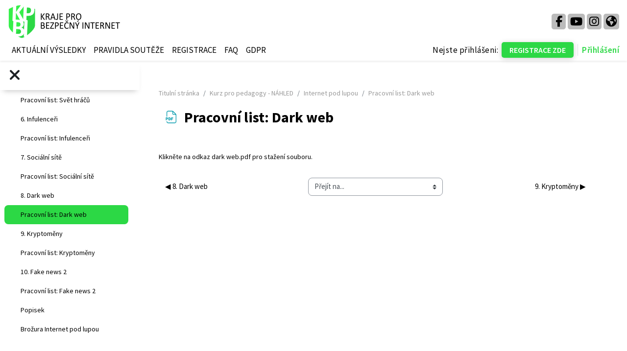

--- FILE ---
content_type: text/html; charset=utf-8
request_url: https://elearning.ecrime.cz/mod/resource/view.php?id=2910&forceview=1
body_size: 10219
content:
<!DOCTYPE html>

<html  dir="ltr" lang="cs" xml:lang="cs">
<head>
    <title>Kurz pro pedagogy - NÁHLED: Pracovní list: Dark web | KRAJE PRO BEZPEČNÝ INTERNET</title>
    <link rel="shortcut icon" href="https://elearning.ecrime.cz/theme/image.php/ecrime44/theme/1768808651/favicon" />
    <meta http-equiv="Content-Type" content="text/html; charset=utf-8" />
<meta name="keywords" content="moodle, Kurz pro pedagogy - NÁHLED: Pracovní list: Dark web | KRAJE PRO BEZPEČNÝ INTERNET" />
<link rel="stylesheet" type="text/css" href="https://elearning.ecrime.cz/theme/yui_combo.php?rollup/3.18.1/yui-moodlesimple-min.css" /><script id="firstthemesheet" type="text/css">/** Required in order to fix style inclusion problems in IE with YUI **/</script><link rel="stylesheet" type="text/css" href="https://elearning.ecrime.cz/theme/styles.php/ecrime44/1768808651_1/all" />
<script>
//<![CDATA[
var M = {}; M.yui = {};
M.pageloadstarttime = new Date();
M.cfg = {"wwwroot":"https:\/\/elearning.ecrime.cz","homeurl":{},"sesskey":"JNHIBh02LL","sessiontimeout":"7200","sessiontimeoutwarning":1200,"themerev":"1768808651","slasharguments":1,"theme":"ecrime44","iconsystemmodule":"core\/icon_system_fontawesome","jsrev":"1768808651","admin":"admin","svgicons":true,"usertimezone":"Evropa\/Praha","language":"cs","courseId":53,"courseContextId":433305,"contextid":433374,"contextInstanceId":2910,"langrev":1768808651,"templaterev":"1768808651","siteId":1};var yui1ConfigFn = function(me) {if(/-skin|reset|fonts|grids|base/.test(me.name)){me.type='css';me.path=me.path.replace(/\.js/,'.css');me.path=me.path.replace(/\/yui2-skin/,'/assets/skins/sam/yui2-skin')}};
var yui2ConfigFn = function(me) {var parts=me.name.replace(/^moodle-/,'').split('-'),component=parts.shift(),module=parts[0],min='-min';if(/-(skin|core)$/.test(me.name)){parts.pop();me.type='css';min=''}
if(module){var filename=parts.join('-');me.path=component+'/'+module+'/'+filename+min+'.'+me.type}else{me.path=component+'/'+component+'.'+me.type}};
YUI_config = {"debug":false,"base":"https:\/\/elearning.ecrime.cz\/lib\/yuilib\/3.18.1\/","comboBase":"https:\/\/elearning.ecrime.cz\/theme\/yui_combo.php?","combine":true,"filter":null,"insertBefore":"firstthemesheet","groups":{"yui2":{"base":"https:\/\/elearning.ecrime.cz\/lib\/yuilib\/2in3\/2.9.0\/build\/","comboBase":"https:\/\/elearning.ecrime.cz\/theme\/yui_combo.php?","combine":true,"ext":false,"root":"2in3\/2.9.0\/build\/","patterns":{"yui2-":{"group":"yui2","configFn":yui1ConfigFn}}},"moodle":{"name":"moodle","base":"https:\/\/elearning.ecrime.cz\/theme\/yui_combo.php?m\/1768808651\/","combine":true,"comboBase":"https:\/\/elearning.ecrime.cz\/theme\/yui_combo.php?","ext":false,"root":"m\/1768808651\/","patterns":{"moodle-":{"group":"moodle","configFn":yui2ConfigFn}},"filter":null,"modules":{"moodle-core-chooserdialogue":{"requires":["base","panel","moodle-core-notification"]},"moodle-core-lockscroll":{"requires":["plugin","base-build"]},"moodle-core-notification":{"requires":["moodle-core-notification-dialogue","moodle-core-notification-alert","moodle-core-notification-confirm","moodle-core-notification-exception","moodle-core-notification-ajaxexception"]},"moodle-core-notification-dialogue":{"requires":["base","node","panel","escape","event-key","dd-plugin","moodle-core-widget-focusafterclose","moodle-core-lockscroll"]},"moodle-core-notification-alert":{"requires":["moodle-core-notification-dialogue"]},"moodle-core-notification-confirm":{"requires":["moodle-core-notification-dialogue"]},"moodle-core-notification-exception":{"requires":["moodle-core-notification-dialogue"]},"moodle-core-notification-ajaxexception":{"requires":["moodle-core-notification-dialogue"]},"moodle-core-event":{"requires":["event-custom"]},"moodle-core-handlebars":{"condition":{"trigger":"handlebars","when":"after"}},"moodle-core-dragdrop":{"requires":["base","node","io","dom","dd","event-key","event-focus","moodle-core-notification"]},"moodle-core-actionmenu":{"requires":["base","event","node-event-simulate"]},"moodle-core-blocks":{"requires":["base","node","io","dom","dd","dd-scroll","moodle-core-dragdrop","moodle-core-notification"]},"moodle-core-maintenancemodetimer":{"requires":["base","node"]},"moodle-core_availability-form":{"requires":["base","node","event","event-delegate","panel","moodle-core-notification-dialogue","json"]},"moodle-backup-backupselectall":{"requires":["node","event","node-event-simulate","anim"]},"moodle-course-management":{"requires":["base","node","io-base","moodle-core-notification-exception","json-parse","dd-constrain","dd-proxy","dd-drop","dd-delegate","node-event-delegate"]},"moodle-course-categoryexpander":{"requires":["node","event-key"]},"moodle-course-util":{"requires":["node"],"use":["moodle-course-util-base"],"submodules":{"moodle-course-util-base":{},"moodle-course-util-section":{"requires":["node","moodle-course-util-base"]},"moodle-course-util-cm":{"requires":["node","moodle-course-util-base"]}}},"moodle-course-dragdrop":{"requires":["base","node","io","dom","dd","dd-scroll","moodle-core-dragdrop","moodle-core-notification","moodle-course-coursebase","moodle-course-util"]},"moodle-form-shortforms":{"requires":["node","base","selector-css3","moodle-core-event"]},"moodle-form-dateselector":{"requires":["base","node","overlay","calendar"]},"moodle-question-chooser":{"requires":["moodle-core-chooserdialogue"]},"moodle-question-searchform":{"requires":["base","node"]},"moodle-availability_completion-form":{"requires":["base","node","event","moodle-core_availability-form"]},"moodle-availability_date-form":{"requires":["base","node","event","io","moodle-core_availability-form"]},"moodle-availability_grade-form":{"requires":["base","node","event","moodle-core_availability-form"]},"moodle-availability_group-form":{"requires":["base","node","event","moodle-core_availability-form"]},"moodle-availability_grouping-form":{"requires":["base","node","event","moodle-core_availability-form"]},"moodle-availability_profile-form":{"requires":["base","node","event","moodle-core_availability-form"]},"moodle-mod_assign-history":{"requires":["node","transition"]},"moodle-mod_quiz-quizbase":{"requires":["base","node"]},"moodle-mod_quiz-questionchooser":{"requires":["moodle-core-chooserdialogue","moodle-mod_quiz-util","querystring-parse"]},"moodle-mod_quiz-toolboxes":{"requires":["base","node","event","event-key","io","moodle-mod_quiz-quizbase","moodle-mod_quiz-util-slot","moodle-core-notification-ajaxexception"]},"moodle-mod_quiz-util":{"requires":["node","moodle-core-actionmenu"],"use":["moodle-mod_quiz-util-base"],"submodules":{"moodle-mod_quiz-util-base":{},"moodle-mod_quiz-util-slot":{"requires":["node","moodle-mod_quiz-util-base"]},"moodle-mod_quiz-util-page":{"requires":["node","moodle-mod_quiz-util-base"]}}},"moodle-mod_quiz-modform":{"requires":["base","node","event"]},"moodle-mod_quiz-dragdrop":{"requires":["base","node","io","dom","dd","dd-scroll","moodle-core-dragdrop","moodle-core-notification","moodle-mod_quiz-quizbase","moodle-mod_quiz-util-base","moodle-mod_quiz-util-page","moodle-mod_quiz-util-slot","moodle-course-util"]},"moodle-mod_quiz-autosave":{"requires":["base","node","event","event-valuechange","node-event-delegate","io-form","datatype-date-format"]},"moodle-message_airnotifier-toolboxes":{"requires":["base","node","io"]},"moodle-editor_atto-rangy":{"requires":[]},"moodle-editor_atto-editor":{"requires":["node","transition","io","overlay","escape","event","event-simulate","event-custom","node-event-html5","node-event-simulate","yui-throttle","moodle-core-notification-dialogue","moodle-editor_atto-rangy","handlebars","timers","querystring-stringify"]},"moodle-editor_atto-plugin":{"requires":["node","base","escape","event","event-outside","handlebars","event-custom","timers","moodle-editor_atto-menu"]},"moodle-editor_atto-menu":{"requires":["moodle-core-notification-dialogue","node","event","event-custom"]},"moodle-report_eventlist-eventfilter":{"requires":["base","event","node","node-event-delegate","datatable","autocomplete","autocomplete-filters"]},"moodle-report_loglive-fetchlogs":{"requires":["base","event","node","io","node-event-delegate"]},"moodle-gradereport_history-userselector":{"requires":["escape","event-delegate","event-key","handlebars","io-base","json-parse","moodle-core-notification-dialogue"]},"moodle-qbank_editquestion-chooser":{"requires":["moodle-core-chooserdialogue"]},"moodle-tool_lp-dragdrop-reorder":{"requires":["moodle-core-dragdrop"]},"moodle-assignfeedback_editpdf-editor":{"requires":["base","event","node","io","graphics","json","event-move","event-resize","transition","querystring-stringify-simple","moodle-core-notification-dialog","moodle-core-notification-alert","moodle-core-notification-warning","moodle-core-notification-exception","moodle-core-notification-ajaxexception"]},"moodle-atto_accessibilitychecker-button":{"requires":["color-base","moodle-editor_atto-plugin"]},"moodle-atto_accessibilityhelper-button":{"requires":["moodle-editor_atto-plugin"]},"moodle-atto_align-button":{"requires":["moodle-editor_atto-plugin"]},"moodle-atto_bold-button":{"requires":["moodle-editor_atto-plugin"]},"moodle-atto_charmap-button":{"requires":["moodle-editor_atto-plugin"]},"moodle-atto_clear-button":{"requires":["moodle-editor_atto-plugin"]},"moodle-atto_collapse-button":{"requires":["moodle-editor_atto-plugin"]},"moodle-atto_emojipicker-button":{"requires":["moodle-editor_atto-plugin"]},"moodle-atto_emoticon-button":{"requires":["moodle-editor_atto-plugin"]},"moodle-atto_equation-button":{"requires":["moodle-editor_atto-plugin","moodle-core-event","io","event-valuechange","tabview","array-extras"]},"moodle-atto_h5p-button":{"requires":["moodle-editor_atto-plugin"]},"moodle-atto_html-beautify":{},"moodle-atto_html-button":{"requires":["promise","moodle-editor_atto-plugin","moodle-atto_html-beautify","moodle-atto_html-codemirror","event-valuechange"]},"moodle-atto_html-codemirror":{"requires":["moodle-atto_html-codemirror-skin"]},"moodle-atto_image-button":{"requires":["moodle-editor_atto-plugin"]},"moodle-atto_indent-button":{"requires":["moodle-editor_atto-plugin"]},"moodle-atto_italic-button":{"requires":["moodle-editor_atto-plugin"]},"moodle-atto_link-button":{"requires":["moodle-editor_atto-plugin"]},"moodle-atto_managefiles-usedfiles":{"requires":["node","escape"]},"moodle-atto_managefiles-button":{"requires":["moodle-editor_atto-plugin"]},"moodle-atto_media-button":{"requires":["moodle-editor_atto-plugin","moodle-form-shortforms"]},"moodle-atto_noautolink-button":{"requires":["moodle-editor_atto-plugin"]},"moodle-atto_orderedlist-button":{"requires":["moodle-editor_atto-plugin"]},"moodle-atto_recordrtc-recording":{"requires":["moodle-atto_recordrtc-button"]},"moodle-atto_recordrtc-button":{"requires":["moodle-editor_atto-plugin","moodle-atto_recordrtc-recording"]},"moodle-atto_rtl-button":{"requires":["moodle-editor_atto-plugin"]},"moodle-atto_strike-button":{"requires":["moodle-editor_atto-plugin"]},"moodle-atto_subscript-button":{"requires":["moodle-editor_atto-plugin"]},"moodle-atto_superscript-button":{"requires":["moodle-editor_atto-plugin"]},"moodle-atto_table-button":{"requires":["moodle-editor_atto-plugin","moodle-editor_atto-menu","event","event-valuechange"]},"moodle-atto_title-button":{"requires":["moodle-editor_atto-plugin"]},"moodle-atto_underline-button":{"requires":["moodle-editor_atto-plugin"]},"moodle-atto_undo-button":{"requires":["moodle-editor_atto-plugin"]},"moodle-atto_unorderedlist-button":{"requires":["moodle-editor_atto-plugin"]}}},"gallery":{"name":"gallery","base":"https:\/\/elearning.ecrime.cz\/lib\/yuilib\/gallery\/","combine":true,"comboBase":"https:\/\/elearning.ecrime.cz\/theme\/yui_combo.php?","ext":false,"root":"gallery\/1768808651\/","patterns":{"gallery-":{"group":"gallery"}}}},"modules":{"core_filepicker":{"name":"core_filepicker","fullpath":"https:\/\/elearning.ecrime.cz\/lib\/javascript.php\/1768808651\/repository\/filepicker.js","requires":["base","node","node-event-simulate","json","async-queue","io-base","io-upload-iframe","io-form","yui2-treeview","panel","cookie","datatable","datatable-sort","resize-plugin","dd-plugin","escape","moodle-core_filepicker","moodle-core-notification-dialogue"]},"core_comment":{"name":"core_comment","fullpath":"https:\/\/elearning.ecrime.cz\/lib\/javascript.php\/1768808651\/comment\/comment.js","requires":["base","io-base","node","json","yui2-animation","overlay","escape"]}},"logInclude":[],"logExclude":[],"logLevel":null};
M.yui.loader = {modules: {}};

//]]>
</script>

<!-- Global site tag (gtag.js) - Google Analytics -->
<script async src="https://www.googletagmanager.com/gtag/js?id=G-Y64XRQT8SC"></script>
<script>
  window.dataLayer = window.dataLayer || [];
  function gtag(){dataLayer.push(arguments);}
  gtag('js', new Date());

  gtag('config', 'G-Y64XRQT8SC');
</script>


    <meta name="viewport" content="width=device-width, initial-scale=1.0">
</head>
<body  id="page-mod-resource-view" class="format-topics  path-mod path-mod-resource chrome dir-ltr lang-cs yui-skin-sam yui3-skin-sam elearning-ecrime-cz pagelayout-incourse course-53 context-433374 cmid-2910 cm-type-resource category-4 theme uses-drawers drawer-open-index loginasguest">
<div class="toast-wrapper mx-auto py-0 fixed-top" role="status" aria-live="polite"></div>
<div id="page-wrapper" class="d-print-block">

    <div>
    <a class="sr-only sr-only-focusable" href="#maincontent">Přejít k hlavnímu obsahu</a>
</div><script src="https://elearning.ecrime.cz/lib/javascript.php/1768808651/lib/polyfills/polyfill.js"></script>
<script src="https://elearning.ecrime.cz/theme/yui_combo.php?rollup/3.18.1/yui-moodlesimple-min.js"></script><script src="https://elearning.ecrime.cz/lib/javascript.php/1768808651/lib/javascript-static.js"></script>
<script>
//<![CDATA[
document.body.className += ' jsenabled';
//]]>
</script>


<script>
    document.addEventListener('DOMContentLoaded', function() {
        var userAgent = navigator.userAgent.toLowerCase();
        var body = document.body;

        function addClass(name) {
            body.classList.add('browser-check-' + name);
        }

        if (userAgent.indexOf('edg') !== -1) {
            addClass('edge');
        } else if (userAgent.indexOf('safari') !== -1 && userAgent.indexOf('chrome') === -1) {
            addClass('safari');
        } else if (userAgent.indexOf('chrome') !== -1) {
            addClass('chrome');
        } else if (userAgent.indexOf('firefox') !== -1) {
            addClass('firefox');
        } else if (userAgent.indexOf('msie') !== -1 || userAgent.indexOf('trident') !== -1) {
            addClass('ie');
        } else {
            addClass('unknown');
        }
    });
</script>


    <nav class="navbar fixed-top navbar-light bg-white navbar-expand d-flex justify-content-center flex-wrap border-0" aria-label="Navigace stránek">
      <div class="navbar-container-top d-inline-flex align-items-center w-100 pt-2">
    
          <a href="https://elearning.ecrime.cz/" class="navbar-brand d-flex align-items-center m-0 p-0 aabtn">
            <img src="https://elearning.ecrime.cz/pluginfile.php/1/core_admin/logocompact/300x300/1768808651/kpbi-logo-top-min.png" class="logo mr-4" alt="KRAJE PRO BEZPEČNÝ INTERNET">
          </a>
    
        <div class="social-icons ml-auto d-inline-flex justify-content-between align-items-center">
          <a href="https://www.facebook.com/kpbicz/?fref=ts" target="_blank" class="text-light mr-1 fa fa-facebook"></a>
          <a href="https://www.youtube.com/channel/UCRaYk6bGcGYoLw_RBNACrDA" target="_blank" class="text-light mr-1 fa fa-youtube"></a>
          <a href="https://www.instagram.com/o_klik_napred/" target="_blank" class="text-light mr-1 fa fa-instagram"></a>
          <a href="https://www.kpbi.cz/" target="_blank" class="text-light fa fa-globe"></a>
        </div>
      </div>
    
      <div class="navbar-container-bottom d-inline-flex align-items-center w-100">
    
        <button class="navbar-toggler aabtn px-1 my-1 border-0 d-inline-block d-md-none" data-toggler="drawers" data-action="toggle" data-target="theme_boost-drawers-primary">
            <span class="navbar-toggler-icon"></span>
            <span class="sr-only">Boční panel</span>
        </button>
    
            <div class="primary-navigation mr-auto">
                <nav class="moremenu navigation">
                    <ul id="moremenu-6977c9c02bc44-navbar-nav" role="menubar" class="nav more-nav navbar-nav">
                                <li data-key="" class="nav-item" role="none" data-forceintomoremenu="false">
                                            <a role="menuitem" class="nav-link  "
                                                href="https://elearning.ecrime.cz/auth/kpbi/stats.php"
                                                
                                                
                                                tabindex="-1"
                                            >
                                                AKTUÁLNÍ VÝSLEDKY
                                            </a>
                                </li>
                                <li data-key="" class="nav-item" role="none" data-forceintomoremenu="false">
                                            <a role="menuitem" class="nav-link  "
                                                href="https://elearning.ecrime.cz/mod/page/view.php?id=51"
                                                
                                                
                                                tabindex="-1"
                                            >
                                                PRAVIDLA SOUTĚŽE
                                            </a>
                                </li>
                                <li data-key="" class="nav-item" role="none" data-forceintomoremenu="false">
                                            <a role="menuitem" class="nav-link  "
                                                href="https://elearning.ecrime.cz/auth/kpbi/"
                                                
                                                
                                                tabindex="-1"
                                            >
                                                REGISTRACE
                                            </a>
                                </li>
                                <li data-key="" class="nav-item" role="none" data-forceintomoremenu="false">
                                            <a role="menuitem" class="nav-link  "
                                                href="https://elearning.ecrime.cz/mod/page/view.php?id=52"
                                                
                                                
                                                tabindex="-1"
                                            >
                                                FAQ
                                            </a>
                                </li>
                                <li data-key="" class="nav-item" role="none" data-forceintomoremenu="false">
                                            <a role="menuitem" class="nav-link  "
                                                href="https://elearning.ecrime.cz/auth/kpbi/?rules=19"
                                                
                                                
                                                tabindex="-1"
                                            >
                                                GDPR
                                            </a>
                                </li>
                        <li role="none" class="nav-item dropdown dropdownmoremenu d-none" data-region="morebutton">
                            <a class="dropdown-toggle nav-link " href="#" id="moremenu-dropdown-6977c9c02bc44" role="menuitem" data-toggle="dropdown" aria-haspopup="true" aria-expanded="false" tabindex="-1">
                                Další
                            </a>
                            <ul class="dropdown-menu dropdown-menu-left" data-region="moredropdown" aria-labelledby="moremenu-dropdown-6977c9c02bc44" role="menu">
                            </ul>
                        </li>
                    </ul>
                </nav>
            </div>
    
        <div id="usernavigation" class="navbar-nav ml-3">
            
            <div class="d-flex align-items-stretch usermenu-container text-light" data-region="usermenu">
                    <div class="usermenu">
                            <span class="login pl-2">
                                    Nejste přihlášeni: &nbsp; <a href="/auth/kpbi/" class="btn btn-primary">REGISTRACE ZDE</a>
                                    <div class="divider border-left h-75 align-self-center mx-2"></div>
                                    <a href="https://elearning.ecrime.cz/login/index.php">Přihlášení</a>
                            </span>
                    </div>
            </div>
            
        </div>
      </div>
    </nav>
    

<div  class="drawer drawer-left drawer-primary d-print-none not-initialized" data-region="fixed-drawer" id="theme_boost-drawers-primary" data-preference="" data-state="show-drawer-primary" data-forceopen="0" data-close-on-resize="1">
    <div class="drawerheader">
        <button
            class="btn drawertoggle icon-no-margin hidden"
            data-toggler="drawers"
            data-action="closedrawer"
            data-target="theme_boost-drawers-primary"
            data-toggle="tooltip"
            data-placement="right"
            title="Zavřít lištu"
        >
            <i class="icon fa fa-times fa-fw " aria-hidden="true"  ></i>
        </button>
        
        <div class="drawerheadercontent hidden">
            
        </div>
    </div>
    <div class="drawercontent drag-container" data-usertour="scroller">
                <div class="list-group">
                <a href="https://elearning.ecrime.cz/auth/kpbi/stats.php" class="list-group-item list-group-item-action  " >
                    AKTUÁLNÍ VÝSLEDKY
                </a>
                <a href="https://elearning.ecrime.cz/mod/page/view.php?id=51" class="list-group-item list-group-item-action  " >
                    PRAVIDLA SOUTĚŽE
                </a>
                <a href="https://elearning.ecrime.cz/auth/kpbi/" class="list-group-item list-group-item-action  " >
                    REGISTRACE
                </a>
                <a href="https://elearning.ecrime.cz/mod/page/view.php?id=52" class="list-group-item list-group-item-action  " >
                    FAQ
                </a>
                <a href="https://elearning.ecrime.cz/auth/kpbi/?rules=19" class="list-group-item list-group-item-action  " >
                    GDPR
                </a>
        </div>

    </div>
</div>
        <div  class="drawer drawer-left show d-print-none not-initialized" data-region="fixed-drawer" id="theme_boost-drawers-courseindex" data-preference="drawer-open-index" data-state="show-drawer-left" data-forceopen="0" data-close-on-resize="0">
    <div class="drawerheader">
        <button
            class="btn drawertoggle icon-no-margin hidden"
            data-toggler="drawers"
            data-action="closedrawer"
            data-target="theme_boost-drawers-courseindex"
            data-toggle="tooltip"
            data-placement="right"
            title="Zavřít indexu kurzu"
        >
            <i class="icon fa fa-times fa-fw " aria-hidden="true"  ></i>
        </button>
        
        <div class="drawerheadercontent hidden">
            
        </div>
    </div>
    <div class="drawercontent drag-container" data-usertour="scroller">
                        <nav id="courseindex" class="courseindex">
    <div id="courseindex-content">
        <div data-region="loading-placeholder-content" aria-hidden="true" id="course-index-placeholder">
            <ul class="placeholders list-unstyled px-5">
                <li>
                    <div class="col-md-6 p-0 d-flex align-items-center">
                        <div class="bg-pulse-grey rounded-circle mr-2"></div>
                        <div class="bg-pulse-grey w-100"></div>
                    </div>
                </li>
                <li>
                    <div class="col-md-6 p-0 d-flex align-items-center">
                        <div class="bg-pulse-grey rounded-circle mr-2"></div>
                        <div class="bg-pulse-grey w-100"></div>
                    </div>
                </li>
                <li>
                    <div class="col-md-6 p-0 d-flex align-items-center">
                        <div class="bg-pulse-grey rounded-circle mr-2"></div>
                        <div class="bg-pulse-grey w-100"></div>
                    </div>
                </li>
                <li>
                    <div class="col-md-6 p-0 d-flex align-items-center">
                        <div class="bg-pulse-grey rounded-circle mr-2"></div>
                        <div class="bg-pulse-grey w-100"></div>
                    </div>
                </li>
            </ul>
        </div>
    </div>
</nav>

    </div>
</div>
    <div id="page" data-region="mainpage" data-usertour="scroller" class="drawers show-drawer-left  drag-container">
        <div id="topofscroll" class="main-inner">
            <div class="drawer-toggles d-flex">
                    <div class="drawer-toggler drawer-left-toggle open-nav d-print-none">
                        <button
                            class="btn icon-no-margin"
                            data-toggler="drawers"
                            data-action="toggle"
                            data-target="theme_boost-drawers-courseindex"
                            data-toggle="tooltip"
                            data-placement="right"
                            title="Otevřít indexu kurzu"
                        >
                            <span class="sr-only">Otevřít indexu kurzu</span>
                            <i class="icon fa fa-list fa-fw " aria-hidden="true"  ></i>
                        </button>
                    </div>
            </div>
            <header id="page-header" class="header-maxwidth d-print-none">
    <div class="w-100">
        <div class="d-flex flex-wrap">
            <div id="page-navbar">
                <nav aria-label="Navigační panel">
    <ol class="breadcrumb">
                <li class="breadcrumb-item">
                    <a href="https://elearning.ecrime.cz/"
                        
                        
                        
                    >
                        Titulní stránka
                    </a>
                </li>
        
                <li class="breadcrumb-item">
                    <a href="https://elearning.ecrime.cz/course/view.php?id=53"
                        
                        title="Kurz pro pedagogy - NÁHLED"
                        
                    >
                        Kurz pro pedagogy - NÁHLED
                    </a>
                </li>
        
                <li class="breadcrumb-item">
                    <a href="https://elearning.ecrime.cz/course/section.php?id=360"
                        
                        
                        data-section-name-for="360" 
                    >
                        Internet pod lupou 
                    </a>
                </li>
        
                <li class="breadcrumb-item">
                    <span >
                        Pracovní list: Dark web
                    </span>
                </li>
        </ol>
</nav>
            </div>
            <div class="ml-auto d-flex">
                
            </div>
            <div id="course-header">
                
            </div>
        </div>
        <div class="d-flex align-items-center">
                    <div class="mr-auto">
                        <div class="page-context-header d-flex align-items-center mb-2">
    <div class="page-header-image">
        <div class="content activityiconcontainer icon-size-6 modicon_resource"><img class="icon activityicon " aria-hidden="true" src="https://elearning.ecrime.cz/theme/image.php/ecrime44/core/1768808651/f/pdf?filtericon=1" alt="" /></div>
    </div>
    <div class="page-header-headings">
        <h1 class="h2 mb-0">Pracovní list: Dark web</h1>
    </div>
</div>
                    </div>
            <div class="header-actions-container ml-auto" data-region="header-actions-container">
            </div>
        </div>
    </div>
</header>
            <div id="page-content" class="pb-3 d-print-block">
                <div id="region-main-box">
                    <section id="region-main" aria-label="Obsah">

                        <span class="notifications" id="user-notifications"></span>
                          <span id="maincontent"></span>
                              <h2>Pracovní list: Dark web</h2>
                          <div class="activity-header" data-for="page-activity-header">
                                  <span class="sr-only">Požadavky na absolvování</span>
                                  <div data-region="activity-information" data-activityname="Pracovní list: Dark web" class="activity-information">


</div>
</div>
                        <div role="main"><div class="resourceworkaround">Klikněte na odkaz <a href="https://elearning.ecrime.cz/pluginfile.php/433374/mod_resource/content/10/dark%20web.pdf?forcedownload=1">dark web.pdf</a> pro stažení souboru.</div></div>
                        <div class="mt-5 mb-1 activity-navigation container-fluid">
<div class="row">
    <div class="col-md-4">        <div class="float-left">
                <a href="https://elearning.ecrime.cz/mod/url/view.php?id=2909&forceview=1" id="prev-activity-link" class="btn btn-link" >&#x25C0;&#xFE0E; 8. Dark web</a>

        </div>
</div>
    <div class="col-md-4">        <div class="mdl-align">
            <div class="urlselect">
    <form method="post" action="https://elearning.ecrime.cz/course/jumpto.php" class="d-flex flex-wrap align-items-center" id="url_select_f6977c9c02ac5912">
        <input type="hidden" name="sesskey" value="JNHIBh02LL">
            <label for="jump-to-activity" class="sr-only">
                Přejít na...
            </label>
        <select  id="jump-to-activity" class="custom-select urlselect" name="jump"
                 >
                    <option value="" selected>Přejít na...</option>
                    <option value="/mod/scorm/view.php?id=2846&amp;forceview=1" >Internet a jeho specifika</option>
                    <option value="/mod/scorm/view.php?id=2847&amp;forceview=1" >Co jsou sociální sítě</option>
                    <option value="/mod/resource/view.php?id=2848&amp;forceview=1" >Pracovní list: Sociální sítě</option>
                    <option value="/mod/resource/view.php?id=2849&amp;forceview=1" >Pracovní list: Influenceři</option>
                    <option value="/mod/scorm/view.php?id=2850&amp;forceview=1" >Mobilní telefony</option>
                    <option value="/mod/resource/view.php?id=2851&amp;forceview=1" >Pracovní list: Mobilní aplikace</option>
                    <option value="/mod/scorm/view.php?id=2852&amp;forceview=1" >Kyberšikana</option>
                    <option value="/mod/resource/view.php?id=2853&amp;forceview=1" >Pracovní list: Kyberšikana</option>
                    <option value="/mod/scorm/view.php?id=2854&amp;forceview=1" >Kyberšikana na učitele</option>
                    <option value="/mod/scorm/view.php?id=2855&amp;forceview=1" >Kybergrooming</option>
                    <option value="/mod/resource/view.php?id=2856&amp;forceview=1" >Pracovní list: Kybergrooming</option>
                    <option value="/mod/scorm/view.php?id=2857&amp;forceview=1" >Sexting</option>
                    <option value="/mod/resource/view.php?id=2858&amp;forceview=1" >Pracovní list: Sexting</option>
                    <option value="/mod/scorm/view.php?id=2859&amp;forceview=1" >Netolismus</option>
                    <option value="/mod/resource/view.php?id=2860&amp;forceview=1" >Pracovní list: Test závislosti na internetu</option>
                    <option value="/mod/resource/view.php?id=2861&amp;forceview=1" >Pracovní list: Svět hráčů</option>
                    <option value="/mod/scorm/view.php?id=2862&amp;forceview=1" >Nevhodný a nelegální obsah</option>
                    <option value="/mod/resource/view.php?id=2863&amp;forceview=1" >Pracovní list: Dark web</option>
                    <option value="/mod/scorm/view.php?id=2864&amp;forceview=1" >Bezpečná hesla a ochrana účtů</option>
                    <option value="/mod/scorm/view.php?id=2865&amp;forceview=1" >Osobní údaje a osobnost na internetu</option>
                    <option value="/mod/resource/view.php?id=2866&amp;forceview=1" >Pracovní list: Fotím, tedy jsem</option>
                    <option value="/mod/resource/view.php?id=2867&amp;forceview=1" >Pracovní list: Ochrana osobních údajů</option>
                    <option value="/mod/resource/view.php?id=2868&amp;forceview=1" >Pracovní list: IOT osmisměrka</option>
                    <option value="/mod/scorm/view.php?id=2869&amp;forceview=1" >Ochrana autorských práv na internetu</option>
                    <option value="/mod/resource/view.php?id=2870&amp;forceview=1" >Pracovní list pro učitele: Autorská práva</option>
                    <option value="/mod/scorm/view.php?id=2871&amp;forceview=1" >Nástroje online a jejich použití ve třídě</option>
                    <option value="/mod/url/view.php?id=2872&amp;forceview=1" >1. Bezpečná hesla</option>
                    <option value="/mod/url/view.php?id=2873&amp;forceview=1" >2. Bezpečné chování online</option>
                    <option value="/mod/url/view.php?id=2874&amp;forceview=1" >3. On-line nákupy</option>
                    <option value="/mod/url/view.php?id=2875&amp;forceview=1" >4. Sociální sítě</option>
                    <option value="/mod/url/view.php?id=2876&amp;forceview=1" >5. Sociální sítě 2</option>
                    <option value="/mod/url/view.php?id=2877&amp;forceview=1" >6. Mobily</option>
                    <option value="/mod/url/view.php?id=2878&amp;forceview=1" >7. Zabezpečení mobilů 2</option>
                    <option value="/mod/url/view.php?id=2879&amp;forceview=1" >8. PC hry a závislost</option>
                    <option value="/mod/url/view.php?id=2880&amp;forceview=1" >9. Kyberšikana</option>
                    <option value="/mod/url/view.php?id=2881&amp;forceview=1" >10. Kybergrooming</option>
                    <option value="/mod/resource/view.php?id=2883&amp;forceview=1" >Metodika</option>
                    <option value="/mod/resource/view.php?id=2884&amp;forceview=1" >Pracovní list pro učitele k dotazníkovému šetření Vnímání kyberkriminality u dětí na základní škole</option>
                    <option value="/mod/url/view.php?id=2886&amp;forceview=1" >1. Kyberkriminalita obecně</option>
                    <option value="/mod/url/view.php?id=2887&amp;forceview=1" >2. Kyberšikana</option>
                    <option value="/mod/url/view.php?id=2888&amp;forceview=1" >3. Nelegální on-line obsah</option>
                    <option value="/mod/url/view.php?id=2889&amp;forceview=1" >4. Neoprávněný přístup k PC/hacking</option>
                    <option value="/mod/url/view.php?id=2890&amp;forceview=1" >5. Podvodné e-shopy</option>
                    <option value="/mod/url/view.php?id=2891&amp;forceview=1" >6. Ransomware</option>
                    <option value="/mod/url/view.php?id=2892&amp;forceview=1" >7. Šíření (dětské) pornografie</option>
                    <option value="/mod/url/view.php?id=2893&amp;forceview=1" >10. Internet věcí</option>
                    <option value="/mod/resource/view.php?id=2895&amp;forceview=1" >Pozor na kyberprostor skládačka</option>
                    <option value="/mod/url/view.php?id=2896&amp;forceview=1" >1. Kyberkriminalita</option>
                    <option value="/mod/url/view.php?id=2897&amp;forceview=1" >2. Osobní údaje</option>
                    <option value="/mod/resource/view.php?id=2898&amp;forceview=1" >Pracovní list: Osobní údaje</option>
                    <option value="/mod/url/view.php?id=2899&amp;forceview=1" >3. Mobilní aplikace</option>
                    <option value="/mod/resource/view.php?id=2900&amp;forceview=1" >Pracovní list: Mobilní aplikace</option>
                    <option value="/mod/url/view.php?id=2901&amp;forceview=1" >4. Internet věcí</option>
                    <option value="/mod/resource/view.php?id=2902&amp;forceview=1" >Pracovní list: Internet věcí</option>
                    <option value="/mod/url/view.php?id=2903&amp;forceview=1" >5. Herní průmysl</option>
                    <option value="/mod/resource/view.php?id=2904&amp;forceview=1" >Pracovní list: Svět hráčů</option>
                    <option value="/mod/url/view.php?id=2905&amp;forceview=1" >6. Infulenceři</option>
                    <option value="/mod/resource/view.php?id=2906&amp;forceview=1" >Pracovní list: Infulenceři</option>
                    <option value="/mod/url/view.php?id=2907&amp;forceview=1" >7. Sociální sítě</option>
                    <option value="/mod/resource/view.php?id=2908&amp;forceview=1" >Pracovní list: Sociální sítě</option>
                    <option value="/mod/url/view.php?id=2909&amp;forceview=1" >8. Dark web</option>
                    <option value="/mod/url/view.php?id=2911&amp;forceview=1" >9. Kryptoměny</option>
                    <option value="/mod/resource/view.php?id=2912&amp;forceview=1" >Pracovní list: Kryptoměny</option>
                    <option value="/mod/url/view.php?id=2913&amp;forceview=1" >10. Fake news 2</option>
                    <option value="/mod/resource/view.php?id=2914&amp;forceview=1" >Pracovní list: Fake news 2</option>
                    <option value="/mod/resource/view.php?id=2916&amp;forceview=1" >Brožura Internet pod lupou</option>
                    <option value="/mod/url/view.php?id=2978&amp;forceview=1" >Kyberkriminalita v ČR strmě stoupá. Co s tím? – 1. díl</option>
                    <option value="/mod/url/view.php?id=2982&amp;forceview=1" >Kyberkriminalita v ČR strmě stoupá. Co s tím? – 2. díl</option>
                    <option value="/mod/url/view.php?id=2986&amp;forceview=1" >Jak danit příjmy z online aktivit? – 1. díl</option>
                    <option value="/mod/url/view.php?id=2993&amp;forceview=1" >Jak danit příjmy z online aktivit? – 2. díl</option>
                    <option value="/mod/url/view.php?id=2994&amp;forceview=1" >Vyhněte se finančním podvodům na internetu. – 1. díl</option>
                    <option value="/mod/url/view.php?id=2998&amp;forceview=1" >Vyhněte se finančním podvodům na internetu. – 2. díl</option>
                    <option value="/mod/url/view.php?id=3002&amp;forceview=1" >Vliv počítačových her (nejen) na děti – 1. díl</option>
                    <option value="/mod/url/view.php?id=3006&amp;forceview=1" >Vliv počítačových her (nejen) na děti – 2. díl</option>
                    <option value="/mod/url/view.php?id=3010&amp;forceview=1" >Rozhovor s hackerem – 1. díl</option>
                    <option value="/mod/url/view.php?id=3017&amp;forceview=1" >Rozhovor s hackerem – 2. díl</option>
                    <option value="/mod/resource/view.php?id=3033&amp;forceview=1" >Brožura KyberGuru</option>
        </select>
            <noscript>
                <input type="submit" class="btn btn-secondary ml-1" value="Proveď">
            </noscript>
    </form>
</div>

        </div>
</div>
    <div class="col-md-4">        <div class="float-right">
                <a href="https://elearning.ecrime.cz/mod/url/view.php?id=2911&forceview=1" id="next-activity-link" class="btn btn-link" >9. Kryptoměny &#x25B6;&#xFE0E;</a>

        </div>
</div>
</div>
</div>
                        

                    </section>
                </div>
            </div>
        </div>
        
        <footer id="page-footer" class="d-none footer-popover text-light w-100 m-0 p-0">
            <div class="m-0 p-0 footer-content-popover container d-block" data-region="footer-content-popover">
                <div class="footer-section p-3 border-bottom">
                    <a href="https://www.kpbi.cz/" class="text-light">Kraje pro bezpečný internet</a>
                    <script>
//<![CDATA[
var require = {
    baseUrl : 'https://elearning.ecrime.cz/lib/requirejs.php/1768808651/',
    // We only support AMD modules with an explicit define() statement.
    enforceDefine: true,
    skipDataMain: true,
    waitSeconds : 0,

    paths: {
        jquery: 'https://elearning.ecrime.cz/lib/javascript.php/1768808651/lib/jquery/jquery-3.7.1.min',
        jqueryui: 'https://elearning.ecrime.cz/lib/javascript.php/1768808651/lib/jquery/ui-1.13.2/jquery-ui.min',
        jqueryprivate: 'https://elearning.ecrime.cz/lib/javascript.php/1768808651/lib/requirejs/jquery-private'
    },

    // Custom jquery config map.
    map: {
      // '*' means all modules will get 'jqueryprivate'
      // for their 'jquery' dependency.
      '*': { jquery: 'jqueryprivate' },
      // Stub module for 'process'. This is a workaround for a bug in MathJax (see MDL-60458).
      '*': { process: 'core/first' },

      // 'jquery-private' wants the real jQuery module
      // though. If this line was not here, there would
      // be an unresolvable cyclic dependency.
      jqueryprivate: { jquery: 'jquery' }
    }
};

//]]>
</script>
<script src="https://elearning.ecrime.cz/lib/javascript.php/1768808651/lib/requirejs/require.min.js"></script>
<script>
//<![CDATA[
M.util.js_pending("core/first");
require(['core/first'], function() {
require(['core/prefetch'])
;
require(["media_videojs/loader"], function(loader) {
    loader.setUp('cs');
});;
M.util.js_pending('core_courseformat/courseeditor'); require(['core_courseformat/courseeditor'], function(amd) {amd.setViewFormat("53", {"editing":false,"supportscomponents":true,"statekey":"1768808651_1769458112","overriddenStrings":[]}); M.util.js_complete('core_courseformat/courseeditor');});;

require(['core_courseformat/local/courseindex/placeholder'], function(component) {
    component.init('course-index-placeholder');
});
;

require(['core_courseformat/local/courseindex/drawer'], function(component) {
    component.init('courseindex');
});
;
function legacy_activity_onclick_handler_1(e) { e.halt(); window.open('https://elearning.ecrime.cz/mod/url/view.php?id=2896&redirect=1', '', 'width=1050,height=600,toolbar=no,location=no,menubar=no,copyhistory=no,status=no,directories=no,scrollbars=yes,resizable=yes'); return false; };
function legacy_activity_onclick_handler_2(e) { e.halt(); window.open('https://elearning.ecrime.cz/mod/url/view.php?id=2897&redirect=1', '', 'width=1050,height=600,toolbar=no,location=no,menubar=no,copyhistory=no,status=no,directories=no,scrollbars=yes,resizable=yes'); return false; };
function legacy_activity_onclick_handler_3(e) { e.halt(); window.open('https://elearning.ecrime.cz/mod/url/view.php?id=2899&redirect=1', '', 'width=1050,height=600,toolbar=no,location=no,menubar=no,copyhistory=no,status=no,directories=no,scrollbars=yes,resizable=yes'); return false; };
function legacy_activity_onclick_handler_4(e) { e.halt(); window.open('https://elearning.ecrime.cz/mod/url/view.php?id=2901&redirect=1', '', 'width=1050,height=600,toolbar=no,location=no,menubar=no,copyhistory=no,status=no,directories=no,scrollbars=yes,resizable=yes'); return false; };
function legacy_activity_onclick_handler_5(e) { e.halt(); window.open('https://elearning.ecrime.cz/mod/url/view.php?id=2903&redirect=1', '', 'width=1050,height=600,toolbar=no,location=no,menubar=no,copyhistory=no,status=no,directories=no,scrollbars=yes,resizable=yes'); return false; };
function legacy_activity_onclick_handler_6(e) { e.halt(); window.open('https://elearning.ecrime.cz/mod/url/view.php?id=2905&redirect=1', '', 'width=1050,height=600,toolbar=no,location=no,menubar=no,copyhistory=no,status=no,directories=no,scrollbars=yes,resizable=yes'); return false; };
function legacy_activity_onclick_handler_7(e) { e.halt(); window.open('https://elearning.ecrime.cz/mod/url/view.php?id=2907&redirect=1', '', 'width=1050,height=600,toolbar=no,location=no,menubar=no,copyhistory=no,status=no,directories=no,scrollbars=yes,resizable=yes'); return false; };
function legacy_activity_onclick_handler_8(e) { e.halt(); window.open('https://elearning.ecrime.cz/mod/url/view.php?id=2909&redirect=1', '', 'width=1050,height=600,toolbar=no,location=no,menubar=no,copyhistory=no,status=no,directories=no,scrollbars=yes,resizable=yes'); return false; };
function legacy_activity_onclick_handler_9(e) { e.halt(); window.open('https://elearning.ecrime.cz/mod/url/view.php?id=2911&redirect=1', '', 'width=1050,height=600,toolbar=no,location=no,menubar=no,copyhistory=no,status=no,directories=no,scrollbars=yes,resizable=yes'); return false; };
function legacy_activity_onclick_handler_10(e) { e.halt(); window.open('https://elearning.ecrime.cz/mod/url/view.php?id=2913&redirect=1', '', 'width=1050,height=600,toolbar=no,location=no,menubar=no,copyhistory=no,status=no,directories=no,scrollbars=yes,resizable=yes'); return false; };
M.util.js_pending('core_courseformat/local/content/activity_header'); require(['core_courseformat/local/content/activity_header'], function(amd) {amd.init(); M.util.js_complete('core_courseformat/local/content/activity_header');});;

    require(['core/moremenu'], function(moremenu) {
        moremenu(document.querySelector('#moremenu-6977c9c02bc44-navbar-nav'));
    });
;

    require(['core/usermenu'], function(UserMenu) {
        UserMenu.init();
    });
;

require(['theme_boost/drawers']);
;

require(['theme_boost/drawers']);
;

        require(['jquery', 'core/custom_interaction_events'], function($, CustomEvents) {
            CustomEvents.define('#jump-to-activity', [CustomEvents.events.accessibleChange]);
            $('#jump-to-activity').on(CustomEvents.events.accessibleChange, function() {
                if ($(this).val()) {
                    $('#url_select_f6977c9c02ac5912').submit();
                }
            });
        });
    ;

require(['theme_boost/footer-popover'], function(FooterPopover) {
    FooterPopover.init();
});
;

M.util.js_pending('theme_boost/loader');
require(['theme_boost/loader', 'theme_boost/drawer'], function(Loader, Drawer) {
    Drawer.init();
    M.util.js_complete('theme_boost/loader');
});
;
M.util.js_pending('core/notification'); require(['core/notification'], function(amd) {amd.init(433374, []); M.util.js_complete('core/notification');});;
M.util.js_pending('core/log'); require(['core/log'], function(amd) {amd.setConfig({"level":"warn"}); M.util.js_complete('core/log');});;
M.util.js_pending('core/page_global'); require(['core/page_global'], function(amd) {amd.init(); M.util.js_complete('core/page_global');});;
M.util.js_pending('core/utility'); require(['core/utility'], function(amd) {M.util.js_complete('core/utility');});;
M.util.js_pending('core/storage_validation'); require(['core/storage_validation'], function(amd) {amd.init(null); M.util.js_complete('core/storage_validation');});
    M.util.js_complete("core/first");
});
//]]>
</script>
<script>
//<![CDATA[
M.str = {"moodle":{"lastmodified":"Naposledy zm\u011bn\u011bno","name":"N\u00e1zev","error":"Chyba","info":"Informace","yes":"Ano","no":"Ne","cancel":"Zp\u011bt","confirm":"Potvrdit","areyousure":"Opravdu?","closebuttontitle":"Zav\u0159\u00edt","unknownerror":"Nezn\u00e1m\u00e1 chyba","file":"Soubor","url":"URL","collapseall":"Sbalit v\u0161e","expandall":"Rozbalit v\u0161e"},"repository":{"type":"Typ","size":"Velikost","invalidjson":"Neplatn\u00fd \u0159et\u011bzec JSON","nofilesattached":"\u017d\u00e1dn\u00e9 p\u0159ilo\u017een\u00e9 soubory","filepicker":"V\u00fdb\u011br souboru","logout":"Odhl\u00e1sit se","nofilesavailable":"\u017d\u00e1dn\u00e9 soubory nejsou dostupn\u00e9","norepositoriesavailable":"Litujeme, ale \u017e\u00e1dn\u00fd z va\u0161ich sou\u010dasn\u00fdch repozit\u00e1\u0159\u016f nem\u016f\u017ee vr\u00e1tit soubory v po\u017eadovan\u00e9m form\u00e1tu.","fileexistsdialogheader":"Soubor existuje","fileexistsdialog_editor":"Soubor s t\u00edmto jm\u00e9nem byl ji\u017e p\u0159ipojen k textu, kter\u00fd upravujete.","fileexistsdialog_filemanager":"Soubor s t\u00edmto jm\u00e9nem byl ji\u017e p\u0159ipojen","renameto":"P\u0159ejmenovat na \"{$a}\"","referencesexist":"Existuje {$a}  odkaz\u016f na tento soubor","select":"Vybrat"},"admin":{"confirmdeletecomments":"Opravdu odstranit vybran\u00e9 koment\u00e1\u0159e?","confirmation":"Potvrzen\u00ed"},"debug":{"debuginfo":"Informace o lad\u011bn\u00ed","line":"\u0158\u00e1dek","stacktrace":"Z\u00e1sobn\u00edk trasov\u00e1n\u00ed"},"langconfig":{"labelsep":": "}};
//]]>
</script>
<script>
//<![CDATA[
(function() {M.util.help_popups.setup(Y);
 M.util.js_pending('random6977c9c02ac5913'); Y.on('domready', function() { M.util.js_complete("init");  M.util.js_complete('random6977c9c02ac5913'); });
})();
//]]>
</script>

                </div>
            </div>
        </footer>
    </div>
    
</div>


</body></html>